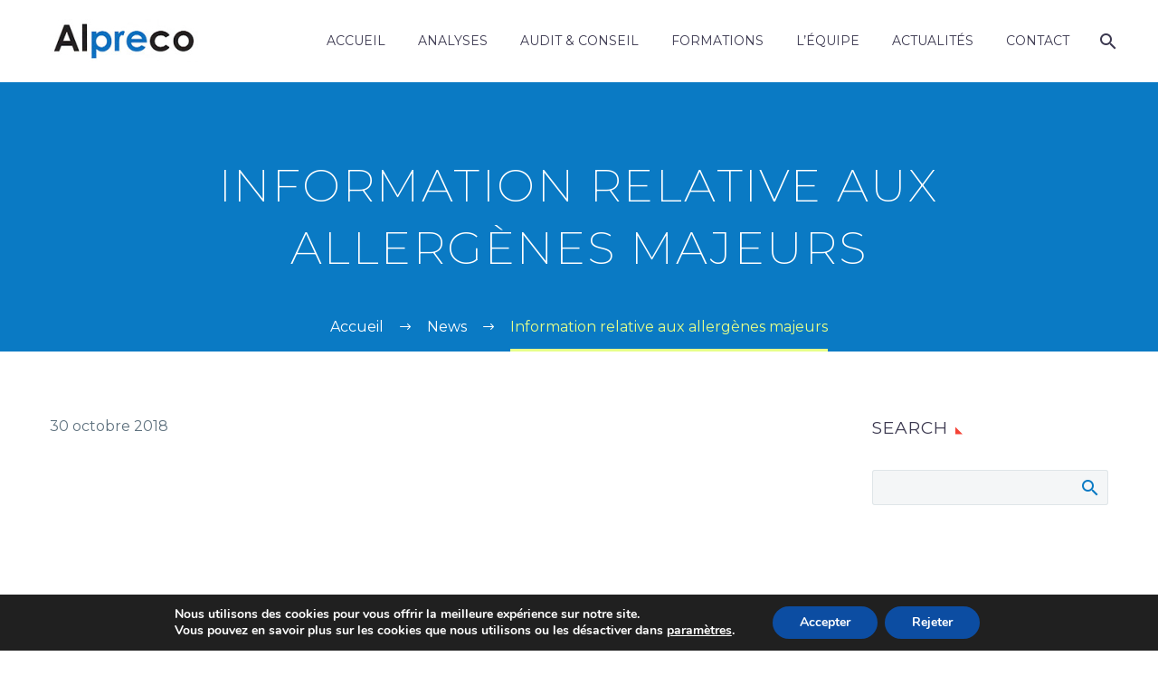

--- FILE ---
content_type: text/html; charset=utf-8
request_url: https://www.google.com/recaptcha/api2/anchor?ar=1&k=6LekOYQUAAAAAAoQU7-Py_oqfC6eq2-P8n9y53LK&co=aHR0cHM6Ly93d3cuYWxwcmVjby5mcjo0NDM.&hl=en&v=naPR4A6FAh-yZLuCX253WaZq&size=invisible&anchor-ms=20000&execute-ms=15000&cb=r93fnga1l6vm
body_size: 45029
content:
<!DOCTYPE HTML><html dir="ltr" lang="en"><head><meta http-equiv="Content-Type" content="text/html; charset=UTF-8">
<meta http-equiv="X-UA-Compatible" content="IE=edge">
<title>reCAPTCHA</title>
<style type="text/css">
/* cyrillic-ext */
@font-face {
  font-family: 'Roboto';
  font-style: normal;
  font-weight: 400;
  src: url(//fonts.gstatic.com/s/roboto/v18/KFOmCnqEu92Fr1Mu72xKKTU1Kvnz.woff2) format('woff2');
  unicode-range: U+0460-052F, U+1C80-1C8A, U+20B4, U+2DE0-2DFF, U+A640-A69F, U+FE2E-FE2F;
}
/* cyrillic */
@font-face {
  font-family: 'Roboto';
  font-style: normal;
  font-weight: 400;
  src: url(//fonts.gstatic.com/s/roboto/v18/KFOmCnqEu92Fr1Mu5mxKKTU1Kvnz.woff2) format('woff2');
  unicode-range: U+0301, U+0400-045F, U+0490-0491, U+04B0-04B1, U+2116;
}
/* greek-ext */
@font-face {
  font-family: 'Roboto';
  font-style: normal;
  font-weight: 400;
  src: url(//fonts.gstatic.com/s/roboto/v18/KFOmCnqEu92Fr1Mu7mxKKTU1Kvnz.woff2) format('woff2');
  unicode-range: U+1F00-1FFF;
}
/* greek */
@font-face {
  font-family: 'Roboto';
  font-style: normal;
  font-weight: 400;
  src: url(//fonts.gstatic.com/s/roboto/v18/KFOmCnqEu92Fr1Mu4WxKKTU1Kvnz.woff2) format('woff2');
  unicode-range: U+0370-0377, U+037A-037F, U+0384-038A, U+038C, U+038E-03A1, U+03A3-03FF;
}
/* vietnamese */
@font-face {
  font-family: 'Roboto';
  font-style: normal;
  font-weight: 400;
  src: url(//fonts.gstatic.com/s/roboto/v18/KFOmCnqEu92Fr1Mu7WxKKTU1Kvnz.woff2) format('woff2');
  unicode-range: U+0102-0103, U+0110-0111, U+0128-0129, U+0168-0169, U+01A0-01A1, U+01AF-01B0, U+0300-0301, U+0303-0304, U+0308-0309, U+0323, U+0329, U+1EA0-1EF9, U+20AB;
}
/* latin-ext */
@font-face {
  font-family: 'Roboto';
  font-style: normal;
  font-weight: 400;
  src: url(//fonts.gstatic.com/s/roboto/v18/KFOmCnqEu92Fr1Mu7GxKKTU1Kvnz.woff2) format('woff2');
  unicode-range: U+0100-02BA, U+02BD-02C5, U+02C7-02CC, U+02CE-02D7, U+02DD-02FF, U+0304, U+0308, U+0329, U+1D00-1DBF, U+1E00-1E9F, U+1EF2-1EFF, U+2020, U+20A0-20AB, U+20AD-20C0, U+2113, U+2C60-2C7F, U+A720-A7FF;
}
/* latin */
@font-face {
  font-family: 'Roboto';
  font-style: normal;
  font-weight: 400;
  src: url(//fonts.gstatic.com/s/roboto/v18/KFOmCnqEu92Fr1Mu4mxKKTU1Kg.woff2) format('woff2');
  unicode-range: U+0000-00FF, U+0131, U+0152-0153, U+02BB-02BC, U+02C6, U+02DA, U+02DC, U+0304, U+0308, U+0329, U+2000-206F, U+20AC, U+2122, U+2191, U+2193, U+2212, U+2215, U+FEFF, U+FFFD;
}
/* cyrillic-ext */
@font-face {
  font-family: 'Roboto';
  font-style: normal;
  font-weight: 500;
  src: url(//fonts.gstatic.com/s/roboto/v18/KFOlCnqEu92Fr1MmEU9fCRc4AMP6lbBP.woff2) format('woff2');
  unicode-range: U+0460-052F, U+1C80-1C8A, U+20B4, U+2DE0-2DFF, U+A640-A69F, U+FE2E-FE2F;
}
/* cyrillic */
@font-face {
  font-family: 'Roboto';
  font-style: normal;
  font-weight: 500;
  src: url(//fonts.gstatic.com/s/roboto/v18/KFOlCnqEu92Fr1MmEU9fABc4AMP6lbBP.woff2) format('woff2');
  unicode-range: U+0301, U+0400-045F, U+0490-0491, U+04B0-04B1, U+2116;
}
/* greek-ext */
@font-face {
  font-family: 'Roboto';
  font-style: normal;
  font-weight: 500;
  src: url(//fonts.gstatic.com/s/roboto/v18/KFOlCnqEu92Fr1MmEU9fCBc4AMP6lbBP.woff2) format('woff2');
  unicode-range: U+1F00-1FFF;
}
/* greek */
@font-face {
  font-family: 'Roboto';
  font-style: normal;
  font-weight: 500;
  src: url(//fonts.gstatic.com/s/roboto/v18/KFOlCnqEu92Fr1MmEU9fBxc4AMP6lbBP.woff2) format('woff2');
  unicode-range: U+0370-0377, U+037A-037F, U+0384-038A, U+038C, U+038E-03A1, U+03A3-03FF;
}
/* vietnamese */
@font-face {
  font-family: 'Roboto';
  font-style: normal;
  font-weight: 500;
  src: url(//fonts.gstatic.com/s/roboto/v18/KFOlCnqEu92Fr1MmEU9fCxc4AMP6lbBP.woff2) format('woff2');
  unicode-range: U+0102-0103, U+0110-0111, U+0128-0129, U+0168-0169, U+01A0-01A1, U+01AF-01B0, U+0300-0301, U+0303-0304, U+0308-0309, U+0323, U+0329, U+1EA0-1EF9, U+20AB;
}
/* latin-ext */
@font-face {
  font-family: 'Roboto';
  font-style: normal;
  font-weight: 500;
  src: url(//fonts.gstatic.com/s/roboto/v18/KFOlCnqEu92Fr1MmEU9fChc4AMP6lbBP.woff2) format('woff2');
  unicode-range: U+0100-02BA, U+02BD-02C5, U+02C7-02CC, U+02CE-02D7, U+02DD-02FF, U+0304, U+0308, U+0329, U+1D00-1DBF, U+1E00-1E9F, U+1EF2-1EFF, U+2020, U+20A0-20AB, U+20AD-20C0, U+2113, U+2C60-2C7F, U+A720-A7FF;
}
/* latin */
@font-face {
  font-family: 'Roboto';
  font-style: normal;
  font-weight: 500;
  src: url(//fonts.gstatic.com/s/roboto/v18/KFOlCnqEu92Fr1MmEU9fBBc4AMP6lQ.woff2) format('woff2');
  unicode-range: U+0000-00FF, U+0131, U+0152-0153, U+02BB-02BC, U+02C6, U+02DA, U+02DC, U+0304, U+0308, U+0329, U+2000-206F, U+20AC, U+2122, U+2191, U+2193, U+2212, U+2215, U+FEFF, U+FFFD;
}
/* cyrillic-ext */
@font-face {
  font-family: 'Roboto';
  font-style: normal;
  font-weight: 900;
  src: url(//fonts.gstatic.com/s/roboto/v18/KFOlCnqEu92Fr1MmYUtfCRc4AMP6lbBP.woff2) format('woff2');
  unicode-range: U+0460-052F, U+1C80-1C8A, U+20B4, U+2DE0-2DFF, U+A640-A69F, U+FE2E-FE2F;
}
/* cyrillic */
@font-face {
  font-family: 'Roboto';
  font-style: normal;
  font-weight: 900;
  src: url(//fonts.gstatic.com/s/roboto/v18/KFOlCnqEu92Fr1MmYUtfABc4AMP6lbBP.woff2) format('woff2');
  unicode-range: U+0301, U+0400-045F, U+0490-0491, U+04B0-04B1, U+2116;
}
/* greek-ext */
@font-face {
  font-family: 'Roboto';
  font-style: normal;
  font-weight: 900;
  src: url(//fonts.gstatic.com/s/roboto/v18/KFOlCnqEu92Fr1MmYUtfCBc4AMP6lbBP.woff2) format('woff2');
  unicode-range: U+1F00-1FFF;
}
/* greek */
@font-face {
  font-family: 'Roboto';
  font-style: normal;
  font-weight: 900;
  src: url(//fonts.gstatic.com/s/roboto/v18/KFOlCnqEu92Fr1MmYUtfBxc4AMP6lbBP.woff2) format('woff2');
  unicode-range: U+0370-0377, U+037A-037F, U+0384-038A, U+038C, U+038E-03A1, U+03A3-03FF;
}
/* vietnamese */
@font-face {
  font-family: 'Roboto';
  font-style: normal;
  font-weight: 900;
  src: url(//fonts.gstatic.com/s/roboto/v18/KFOlCnqEu92Fr1MmYUtfCxc4AMP6lbBP.woff2) format('woff2');
  unicode-range: U+0102-0103, U+0110-0111, U+0128-0129, U+0168-0169, U+01A0-01A1, U+01AF-01B0, U+0300-0301, U+0303-0304, U+0308-0309, U+0323, U+0329, U+1EA0-1EF9, U+20AB;
}
/* latin-ext */
@font-face {
  font-family: 'Roboto';
  font-style: normal;
  font-weight: 900;
  src: url(//fonts.gstatic.com/s/roboto/v18/KFOlCnqEu92Fr1MmYUtfChc4AMP6lbBP.woff2) format('woff2');
  unicode-range: U+0100-02BA, U+02BD-02C5, U+02C7-02CC, U+02CE-02D7, U+02DD-02FF, U+0304, U+0308, U+0329, U+1D00-1DBF, U+1E00-1E9F, U+1EF2-1EFF, U+2020, U+20A0-20AB, U+20AD-20C0, U+2113, U+2C60-2C7F, U+A720-A7FF;
}
/* latin */
@font-face {
  font-family: 'Roboto';
  font-style: normal;
  font-weight: 900;
  src: url(//fonts.gstatic.com/s/roboto/v18/KFOlCnqEu92Fr1MmYUtfBBc4AMP6lQ.woff2) format('woff2');
  unicode-range: U+0000-00FF, U+0131, U+0152-0153, U+02BB-02BC, U+02C6, U+02DA, U+02DC, U+0304, U+0308, U+0329, U+2000-206F, U+20AC, U+2122, U+2191, U+2193, U+2212, U+2215, U+FEFF, U+FFFD;
}

</style>
<link rel="stylesheet" type="text/css" href="https://www.gstatic.com/recaptcha/releases/naPR4A6FAh-yZLuCX253WaZq/styles__ltr.css">
<script nonce="CXgg0lIpeM2SNQ3QvaNeuw" type="text/javascript">window['__recaptcha_api'] = 'https://www.google.com/recaptcha/api2/';</script>
<script type="text/javascript" src="https://www.gstatic.com/recaptcha/releases/naPR4A6FAh-yZLuCX253WaZq/recaptcha__en.js" nonce="CXgg0lIpeM2SNQ3QvaNeuw">
      
    </script></head>
<body><div id="rc-anchor-alert" class="rc-anchor-alert"></div>
<input type="hidden" id="recaptcha-token" value="[base64]">
<script type="text/javascript" nonce="CXgg0lIpeM2SNQ3QvaNeuw">
      recaptcha.anchor.Main.init("[\x22ainput\x22,[\x22bgdata\x22,\x22\x22,\[base64]/TChnLEkpOnEoZyxbZCwyMSxSXSwwKSxJKSxmYWxzZSl9Y2F0Y2goaCl7dSgzNzAsZyk/[base64]/[base64]/[base64]/[base64]/[base64]/[base64]/[base64]/[base64]/[base64]/[base64]/[base64]/[base64]/[base64]\x22,\[base64]\\u003d\\u003d\x22,\x22MTbDv3Ehwq06w5bCqQtQX8KHUwx0wo16LcO7w6s8w5PCgHkPwrTDjcOjFgDDvzbDrHxiwoYXEMKKw7oZwr3CscO+w47CuDRiW8KAXcONNTXCkgHDrMKVwqxdQ8Ojw6cVW8OAw5d1wrZHLcKwPXvDn2/CsMK8MAsHw4g+PATChQ1lwoLCjcOCScKqXMO8A8K+w5LCmcO+wp9Fw5VKQRzDkHV4Umtyw4d+W8KdwpUWwqPDtCUHKcOwFTtPZcOPwpLDpgdKwo1FHEfDsSTClQzCsGbDn8KraMK1wpA3DTBMw55kw7hewop7RmnCmMOBTgDDqyBILsKBw7nCtTNxVX/[base64]/Di0kaw4pLAzIrUAdCwrFhw7fClQLDsxfCp0t3w7EMwpA3w5dvX8KoD0fDlkjDn8Kiwo5HLmNowq/CnQw1VcOjYMK6KMOVLl4iJsKIOT9Ywqw3wqN+b8KGwrfCrMKMWcOxw5/[base64]/Ch8Kbw7HDhDvDoMO9w4vDgMKMdMKRw7fDkyopOsOAw4ZjFmk1wprDixjDkzcJOWrClBnCglhAPsOjHQEywrUvw6tdwr/CuwfDmi7Cr8OcaEl0d8O/YjvDsH0CJk0+wqfDqMOyJxpOScKpesKuw4Izw6PDhMOGw7R0LjUZHVRvG8O0UcKtVcOJBwHDn3rDmGzCv39AGD0SwrFgFF/[base64]/[base64]/w5rDllJxekzCrcORFzpDwrLDpcKawoIVe8ObBGttMcKeKMOAwozCpsKKLcKZwqrDuMK0QcKgBcONTTxiw4I6SwYze8OQLwd5WwPCtsKpwqIqSWZeJ8KAw63CrQdYJDVZBMKbw5zCj8O0wrTDscKwJMOXw6PDo8KxdVbCiMOFw5TDhcKzwp1BesO/wpnCtlnDlwvCrMOyw4PDs17DhVA0LGgaw58qN8OKNMOZwodrw4oewp/Dr8O3w5EHw4TDlGcrw5cKEsO+PAPCnRJsw5BqwpxrZTLDjjEVwrA6b8OWw5ovLsO9w70nw7N7XMKAeVIUI8KDNMK+e1oEw7F+a13Dv8OJT8KTw63CtkbDmlvCjcOiw7bCmVpISsO9w5fCjMOjasOQwqBbw5/Cq8OyXMKOG8OKw5bCjsKuZW5Bw7s/C8K+RsOSwrPDkcOgMSRvF8KBMMOiwr8DwrvDo8OhPMK9dcKYH0bDnsKswqsObcKGOylgEMOOw7xVwqURbMOjJsKJwrBewqABw4HDksO+eCfDjMOywq8SKCHCg8ORM8Ond3/CsUjCsMOfTGsbLMKfKsK6IG8rWsO7IcOQScKcd8OZLFNGW1x0fcKKCiQSOSHDh3V4w55BVhodHcOeR2/Cn2xfw7JXw6laUFY3w4DCuMKMWXRsw4hvwoh3wpfDu2TDk3PDiMOffkDCiTjCqMKncMO/w5c2XcO2MELDhsODw6/DvnTCqSbDtWpNwqzCt1/[base64]/CrgbDgsKKw4EJwrTDnsKow4h1S2DDrMKyQMKgPsKtUcKzM8KeVcKPYg1MWwDCgmHCvsOhCE7Cp8Kmw6rCvMOGw6HCpT/CiTtew43DhEIlcD/Do3Y+w5PDumrDlRpZZzLDgC9DJ8KCw6ARKFzCj8OEDMOFw4HCh8KiwpfDrcOdwrw3w5p5wp/Cl3gjXRhzJMK7wplmw61twpEowobCr8OQPcKUBcKWQAFJUWkFw6hVMMKLJsOWUMO/w7Utw4Qzw4nCvE9NWMO0wqfDtsO7wq5YwoXCmm/[base64]/wpfCvXFbAHUvwr3CqhDDjcKjw43CuzXCvcOeLHHDhHk0w6l0wrbClULDgsOawpvCoMK8NUQrI8OJVGk0w7HCqMOTYRV0w7pIwp3CssKKflk1J8OpwrsYIsKsPiNzw7/DhcOcwpZmT8O8RsKYwqIyw6gmYcO/wplrw4bCgsOZBUTCtMOnw6pawpJHw6fDuMKiAn1uMcOwUsKFPXbCuAfDrsKcwoBAwpdpwrbDmEgPfXTCqcO3wr/[base64]/HcKEw4XCgcKvakfCosO7w6oiw7ELwqZWBBTDr8OTw74dwp/DiwHCuBvCmcOUIsOibQJsGxxdw6vDoTw5w4PDuMOVwq/CtCNhGhTCmMOHNsOVw6V6e0w/[base64]/CsXTDo8OzBznDvcKfQlDDtMOZD8KDUMOGK8O5wp3DojbDpsO1wpAHMsKuaMOxAUUQXsOOw5zCu8K2w41EwqbDjRnDhcOcHDLCgsKiU10/w5XDh8Oaw7lGwrDDmG3Cp8Oqw4EbwoLCmcKRbMOFw78kJXAlJS7DsMK3NcORwqvCrkrCnsKBw77Cs8Kqw6vDpis+Ax/CkwrDo2gGAhEQwocFbcK3Cnx/w5vCgDfDpEbChcKgW8KGwrInA8Ouwo7CvX7DgCsEw7DCucKUUEghwoPCgW5qX8KKBmXDgcOjO8OVwoUEwoE7wocYw4jDqz3CgsKgw4oNw7jCtMKaw5p6exPCmAbCr8Opw7VLw7rDvkrCiMKEwoHCgzhXfcKjwo11w5w7w7IuTVnDvGlfbSfCqMO/[base64]/[base64]/CowLCpcKZIsOWwpoKwqbDrz5hED0pw4dmwpEAacO3W2vDtEd5Y1HCr8K/woR4A8K5SsKEw4MHRsKnwq5bP1hAwpTDl8KSZ1vCg8O+w5/Di8K9XzRmw5VhD0JDDRrDt3ZGcGZxwo7Dr0kFdkxOY8KFwqbCtcKpwq7DvGZTUiLCgsK8AcKaB8Olw4TCoSU0w6sdenHDqHIaw5TCog4Ww7rDkwrCv8ONVcKFw5Q1w6dfwr86wqF+wpNrw5fCnhxCBMOhXsOOIFHCqGvCs2QBCwBPwoM/w6pPw6xbw6Jsw5HClcK0ecKCwo3ClTl5w703wr3CpAYkwr1Iw5jCoMOqOzTCpwNTE8KBwot9w48hw4PCiHfDrMKowr8RJE49wrorw4B0wqAoCFwewqPDtMKNM8Oww6PCqV9JwrsdcCVvw4TCtMKkw6tQw5LDuBgVw6/[base64]/AEM4wpBZUh7CocOAVHnCpMOMHcKuLlfCk8KrcAAAJ8Klc2bCvMORZ8KRwr7CpS1RwonCiGkoPsO7EsO/QX8DwrrDkRZ/wrMFGwpjbV0AHsOVZ186w7FPw7DCpBdsSzXCryDCosKNZHwmw4tzwqZSLcOtCWw4w5/[base64]/[base64]/wqlHw5bDuSfCuCtIw4kMwoXDqcOowppTY37DicOZfjdBEHcSwo4zD23Dv8K/Q8OEWzxGwpRPw6JqEcKUFsOdw7PDjMOfw7rDvCh/eMKqByXCqWB4TCk5wr5JTUwYS8K0EUdBU3Z/ZX92ZQItOcOoA1t9wqjCvWTDusKSwqxTw7jDv0DDoHQsJcKgw4/Csh85NcK8bUvCscKzw5xQw6zCjygBwpnCu8KjwrHDpcKPZMKpwoHDh1dmMMOCwptIwqMLwr48EEg/G08iMcK4wrXCtsK8DMOAw7bCoXF/w4/[base64]/CicKswo3CgcKNwqIkwrQoaMKxf8OqAiYFwpdWwoNvNg3DncOiIkFOw4zDr3rCigTCpG/[base64]/DghDCo8KqE8OOwokpVMODa8OYAMOWGsOYQ1jCng1RTcKDOMKnVFM7wq/[base64]/DuMOCw746PsOMHkLDuXJ4wpsOeMOUMyNDOsKEw7dWfG3DulvDlUPDtATCrUIdwrMWw6LCnRvDkQRWwqlIw5nDrzbDpcOSfGTCqQzCvcOYwqTDvsK+DUvDrcKiwqcNwoPDq8KBw7XDmzsOEQgZw4lmw78vKy/[base64]/Z8O5w5/[base64]/FMOZw5DCpMOCw6TDoMOOHMOUDSDDg8KUFcOZH37DmsKKw5okwozCh8OfwrXDmTbCi2HCj8OPRiDDkkPDiFViw5HCvcOvw5I9wrDClsKtFMK/wrzCtcKBwrFpUcKmw43DnAPDqUXDvz7Dgx7DsMO3aMKVw57DscOGwqLDncOUw6LDqm3CgsOVIsOOUgPCkMOqNMKzw4kCX1pUCsO4VsKkaxc+UkLDjsK+wqDCocOowqkdw4AeGAzDlj3DvkvDusO/wqjDv1Exw5NiUH8Xw5XDqRfDnhF9I1jDsBxKw7vDjxjCpMK0w6jCsRDCuMK8wrp/[base64]/DpMKIwpXCnmfCjjlrAnAOwqfDl1zCg0tDUsO1wqUqHXrDmzIScMK5w6zDvmhlwqrCncOVaTnCvCjDh8KZVsOsQ2jDmcOLN2sfWkE5dmJ1w5HCr1zCkhQAw5bCoC7DnF1GH8K0wp7Dtn/Dm0Ihw73DqcO0HCHDpMOzccOEfgw+dx3DmCJ+wro6w6HDkyzDiwgUw6LCr8KKTcOdOMKHw7bCncKlw696XsKRAcKYOX7CgyfDnF8WCSfCsMOJwqgKU3hbw4nDt0EcXTvCvn9CPMOuVgppwpnCqnLColM3wr8rwq9pQBHDnsK9W1wpL2Z5w6DDv0BowoHDkMOlei/CucORw7fDqWXCkULCgsKKwqbCkMKbw4QVdcOewpTCjEzCplfCsXTCqCNhwo5Gw4DDlRrDhxZlGsOEfcOvwoRMw6IwM1nChUt4woF/XMK9Oh0bw6ENwpoIwr95w6zCn8Kow6vDgcOXwoEDw51sw4LDlsKoXA/[base64]/CpsKKC8KhIcOtF0bDpxTCuA/DqcOqw4vCqsK7w5AAS8Knw5J4MA3DhEnChHnCrmrDsQcae0bDgsOEw4PCvsKYwrHDhjtRbXPCln8nX8Knw4jCisKuwoDDvCbDkQ0Ye0QVMWhkXk/DoU/Ck8OZwoPCicK8LcOLwrbDoMO5YGDDkjDDsHPDncKLCcOmwovDqMKaw5/DpsKjIRhUw6B0wr3DnktTwqrCpMOZw6dgw6VGwrPDtcKEXwHDlFLDs8O3wpg0wqswRMKDworDlXPCrsOSwrrDssKnYwLCr8KJwqLDhHnCu8KBaWrCjS43w43CvcOUwog4HMKkw4PComJJw5Nrw7zCg8O/NMKZFgrCvsKNcFTCriQ3wo7Du0cOwqBLwpgaEnbCmU1zw7UPw7Qpwqggwrtawrs5FnPCpxHDh8Ktw4rDtsKYw6AewpkSwqp/w4XCmcO5Gxorw4cEwpkbwpTChDvDnMOLecOYNhjCuS9fS8OyBUlwecOwwrTDtjzCnzo9w6RowonCk8KJwpIkasKIw6xSw59zNV4sw7dzZl4/w63DtCHDkMOcLMO1NsOTJEEYcQ9bwo/[base64]/Cq1zCscKFwpbDm8ORD8K7wpjDh8O/KVUnb1UzXMKTZsOsw7zDq0HCpB4PwpPCpMOdw7TCniTCv33DsR/CsT7CgjsDwqE4w7gWw74Xw4HDgC0wwpVbw5HCjMKSNMOJw4wlSMKDw5bDh3nCqWhzSXJrdMOOaWjDnsKFw4ArTinCqMKdLcOpBxNrwo1kTXZ8FzUZwo55YkowwoIuw7ceYMKcw5V1WcOuwqjCmHF2TsKawrLCjsO3d8OFW8OpeHzDscKNwqoMw7gEwodBQcK3w7M/[base64]/DqsO/w7ICw6Fdw7p8wpHCl8OKfsK/[base64]/woAlw6PCscOKEDjCo8OkwpEpHRhaw4kYRQsKw6FnbcKdwr3DtMO2eWQ0DQzDqsKYw4DCjkzCvsOCWMKBK33DrsKKDVLDsip9PjdMTcKQwq3Du8Oywq/DmhMXLMOtB1XCi0kgwpJtwp3CuMOIEy1YPsKIMcO4SUrDvGjDnsOXA1puZFMbwpvDiEzDolPCgC/[base64]/w5bDp3TCosKww4JbwrrDhcO2wofCnA0wDsK4wqrCjsKnO8K8ax/CtBXDqTDDh8O+cMKmw4czwrHDsDEvwq5nworCjXs9w77CtkXDlsOww7fDqcK9DMKBWiRSw77DoTYNLcKKwosowohaw453DxV/XcKFwqVyLB4/w6dQw6rCnlMecsOwJk0LJS3Cs2PDpDF7wpJ+wpjDvsKzCcK+dk9fXMOgNMOPwrgjwpc8B0LDuXp3EcKmEzzCrXTCusOZwpQ2ZMKLY8O/woRGwqJkw4fDshdmwosvwo0pEMOUC1hyw4TCicODcSbDi8Kiwol9wrJzw586dQTCii7DgU/DoT0MFQR1SMK1C8Kow4oHcADDksOowrPCnsKKNmrCnzvDl8KzGcO7F1PDm8Kqw4RVw4UEwpDCh3Mnw6/[base64]/wozCtUU+OMKBwrYiQcKAw70RW31TIcOWdcKUc3bDpiNKwoUVw6PDpMKOw70/FMKnw5zCjcOtwpTDoVzDh1hywrXCnMK1wp3DpsOkWcKZwpglBWwVcsOGwr/CtyMYIjvCp8O/[base64]/ZMKzw4lzw7/Dq8O0w65Jw7/DuHnCgMKtwoTDiRrDmSs+wqscLHnDjFFMw7HCtk7CghLClsOkwr7Ck8K0IMKbwqYPwroZdGdfXnFYw6FDw7nDiHfDlMOiwoTCkMKxwozDsMK5eFR6OwwHDWwnB0XDtMKHwoQpw61OMMKlQ8O1w4TCl8OcScOiwpfCoU0WPcOoN3XCk3R/w7nDqSTCimQ/ZsKmw4YGw7nCoxZAAyPDjsKOw6c/[base64]/ZcODwrgzUsOJdklKbW7CmMKQEcKVw6TClsOMTizCly/CiirCmiBrHMOsVsO7wq/ChcObwpJdwq54ODtQEMKaw45DOcOgCAvCu8KKLUfCiSdEQkhAdmHDusO8w5cREy7DisK/OUrCjQfDmsK4woBjd8OWw63ClcKdMcKORnnCjcOPw4Eowr/DisKKwovDgQHDgUh2wpoTw5smwpbCg8K5wpHCosOBZsKOGMOKw5l2wr7DiMKYwo1/w4jCgh8dJMKjOsKZWEvCusOlTHDCjsK3w7kEw7wkw5ZtKsKVcsKRw7M8w63Co0nDk8KBwpPCgMOGLxY/wpEVA8KyZMKzVcKHa8OBcifCtT8FwpjDusO8wpjCrmBnT8KIc0cEWMOMwr0nwp96PR7Dlghbw7d0w4PDiMKpw7QIBcO/wqLCh8O3KW/[base64]/CtcKvHcOsdcO6EcOLTsOPNMKyb8O2Bgd+d8OmDgVGCHMpwq55C8OBworCscOiw4DDg2/CgQvCrcOPR8KnS01GwrEiGxJ8LMKIw50vQMO5w5/Ck8K/bGd7BsK1wrPDpBF3w4HCsS/CgQAcw7Z3Ni0cw4PDlVNQXFPCuTI8w6nClnfClkUuwq9YEMKPw7rCoT3DlcKSw5QkwpnChm1xwqxnWsO7fsKuAsKvXXHDgCtDBxQaRMOYJAYtw7vCkm/[base64]/[base64]/Ah/CsgPCgcKGwq4xw4dUw6fCs0U6w4jChy/Dp8Ktw57ConrDrxXDuMOpMGJPC8OLwokkw7LCgcKjwqEvwpZQw7MDfsOxwrvDlcKGPUDCrsOIwqMQw4PDqTdCw5LDsMKjGnYWczfClhNjYcOFVUzDoMKswp/ChmvCp8KIw4nCm8KQwqUQc8KGMcOFGsOhwp/Cp1pkwrkFwrzCk0ZgTsKMOcOUTHLCm3MhFMKjwrXDvsKoGAEWA3jDt07CoFbDmmw2CMKhY8KgaTLCjSDDqTrDqE7DlsOzKMOewofClcOGwoZYEz3Dl8OdLsO0wrnCvsK0M8K+SzdneU/[base64]/Cg1LCjcO5wpnCom8TXTA5w6zDtibCgB5Dawoiw5nDtRE4fBZeO8KnRMOMHQTDuMK+Y8Opw4crREdhwpLCi8O/PcOrLmBUEsOxw6bDjiXCpX5mwp3Dn8KMw5rCp8Opw57Dr8KswqcQwoLCt8KLDMO/w5XCnzkjwoolXmfDv8OOw7PDlMKfDcOAZlvCocO7VQLCpkrDvsKuw501EMODw6DDnVHCvMKeawV9H8KXbsOXwpTDtMKiwogvwrTDvU0Jw4LDr8KXwqx8FMOuccK/[base64]/[base64]/CqUMGwp4MwqnDiQ5PwrPCosOZwqUYTyTDlSNSw7LCoBrDiiHCucKMO8KhcsO6worCr8Knw5TCtsKcGcOOwpHDpMKxw7Zaw6FZawQvT2s/YcOLRizDu8KKVMKdw6RLJAxwwodwC8OgGMKZOMOcw5UtwowvGMO1wpFiAsKHwpkOwol0S8KLVcOgRsOILn02wpvCrmbDgMK2wrfDmMKqecKAYE8QKH02dFpzwqE9Mn/Dk8OUwqkMZTUgw7QKAmnCr8Kow6DDq2vCmsK/cMKrJMOfwplBUMKRbHoJZE16TiHDvlfDi8O1WMO6w7PCscO9DAfCpMKYHALDjsKDAxkMOsOtbsOfwqvDkTzDoMKTwrrDocOwwrDCsFxjO0oFwqVkUgrDv8KkwpIdw48sw78awpXDicO4IgN9wr1rw5DCqzvDocOBAMK0BMOQwq/DrcK8QWZhwoMxTF8zIsK2wobCoVfDpsOJwrUgVcO2EFklwovDo0LDqWzDtELCnMKiwrpjScK5wqDCuMKDZcK0wot/wrLCrF7DsMOIT8KWwqRxw4RbckJUwrrCs8OAVBVRw6VVw7HCnidfw7R/Sxpvw6kxw77DkMOdImIDbibDjMOqwrJHXcKqwo/DncO0I8K8ecO/AcK2OWnChMK0wovDksOmKho6alHCiW1XwozCowrCksO5NsOsO8OQTUt2C8KjwqPDpMOyw64QDMKHYcOdWcOoLMKdwp5rwo4twqLCrmIFw5vDjlQ3wp3CuS13w4fDj3dbK1AvYsKcw5s7JMKmH8K1QMO4C8ORcE8Uw5dUMAvCnsO/[base64]/DjTPDrg9bRk7Dt3cqwpnCugZBIMOzDMKYSSXDiRrCtzgnUsOaQ8OAw4jCsjsew57CtsOnw5d9HV7Dol4+QBnDnh9nwpfDlGXDnWLDthgJwqQiw6rDo0MUBxRXf8KcYV4PX8KrwpUdwqZiw4IFwq1YaFDDs0BFOcObWsK3w4/[base64]/[base64]/[base64]/Dm8OIcm/Cq8OmdDPDocONwrzChE3DgMOLPHPCs8KZT8KLwozCgiHClQRVw5sLI3zCvsOgCcOkV8OiUcOjdsKFwp0ie1LCshjDrcKWAMKIw5TDhgLCnEcLw43CqsOcwrrCh8KhACrCpcKyw7wSBwPCssKxOw9bZW3DhMK3ZBYcTsKyOcK7V8K6wr/[base64]/Ds8OpAMK9YMK4wpjCu8OBwo/DqMK8DcOVwoAew59pZsOkw5XCrcOvw6XCr8K+w4PCmyVGwr7Cl1VoJinCki/Cjh8hw77CjMO7Y8OTwrvDhMK/[base64]/wrcHwoHDvsOmw7wmQWcpRsKWbyvCjMK+SWjDp8OjaMKPU1/DsRonYsOEw5nCtC7CrMOubGsywqQOwpQWwrosM3FMw7Avw4fDoG8cKMOvZcKZwqd2bFsbX1XCpjM8wp3Dnk3DhsKVdWXDo8ONC8OMw4LDisOtIcOzFcOBOyLClMOhGHJAw7IBAsKRBMOdwq/DtBgtDHzDiC0lw6s2wrEqZ08XHMKCX8Kiwqkdw74Ew5VUV8KNwpo+w4ZObsOIVsK/wrR0w4vCssO+ZDpUEWzChMKKwrjDm8K0w4/DmMKGwpp6JW3DrMOjf8OOw7bCiS5RTMKow4NMBUvCssO5wp/DoAnDvsKgHwDDvy/CkUtHU8OQBijDvsO0w4ASwrjDrBI9AUgDB8OvwrE7e8KPw78zeFzCsMKtUUTDpcOaw4lxw7vDgsKrw7hwWDEOw4vCsDJTw6lsQjsXwp3DocKBw6/[base64]/Dpwp2a8Ose08eW8O1J2jDgkDCqkRmw6pHw63CncK/w6hEwrHDjzIVL0B0wpHCpMOVwrbCp0XDq3/Dk8Ozwpp8w6XCngpqwqbCuxjDhcKnw57DoHQCwpR3w5x6w6fDvEDDunPDoUTDhsKIDwXDlsO8wpvDl350wopxF8O0wppJG8ORf8Obw63Dg8KwCR/CtcKHwoBzwqpDw4nCjCxnbnjDssKBw77CmBY3eMOAwozCn8K5OzHCusOLw7NMXsOcw7kWOMKVw50yNMKZUxvCpcKMesKacHjDmTh9woMdHn/CscKHw5bDhsOpwpXDrsK1OkIqwqDDisK3wpNoe3nDmMOIRUzDnMOTbk7DncKBw78Ff8KHQcObwog9ZS/DjMKvw4PCpCnCscK+w5bCoFbDmsK4woRrfWN1RnI5wrrDqcOPWzXDnCUNU8OTwq9lw6cww7pfBjXCqMOZG0bDrMKzNMOhw47DjC1uw4/Ck3h5wpJxworDjyXDq8OgwqlULsKmwoHDvcOXw7/[base64]/DsKwd8KCw4BrwppIw5Mzw7AFwqw/[base64]/Dt8KvacOKAjUjDGZEXsKHwptJwq1xwosawofDkCU4OQFfR8KEXMKgSFPDn8O9YjhpwqrDpcODwqvCkE3Dt2nCmMOJwrDCv8K9w6MQwpbDtcOqw5nDrRxwOcONw7XDncKtwoEhPcOawoDDhsO0wpV+BsOBRQrCkX0EwrnCkcO7Km/DtQN7wr93PjQfKmrCocKHHg8xw6FQwrEedRZJbGU0w6bDnsOfwrdpwqZ6cU0GIsKpKiUvFsKTw43DksKhQsO8IsO/wpDCpcO2LsOjB8O9w5Q/[base64]/ViHDjhUNw4PDtx0kWTrCnzLDp8OCRcKTwqE5bAfDu8KyN2g8wrTCocO1w4PDoMK7fMKwwq56LQHCncOKaHEew4nCimbCpcK8w7XDv0DDjWjCu8KNZk1pa8KZw7UiNUvDrcO4wp0gAHXDqsKya8KFAz4uDMKfUyMfPsO9c8KaG0ESYcK2w4DDsMKDNsO/ZUorw6nDgjAHw7rDlBzDu8KmwoMuMXbDvcK2Z8K9GMOGSMKxBW5pw6gww4bCuTnCm8OaGHzDt8KdwpLDgsOtMsKeIWYGOMKgw6LDpgw1Yk4two3Cu8OsZMKODB9ZOMO0worDvsKlw5IGw7TDh8KVbQvDtEZeVz05dsOkw7Jww4bDjmfDsMKUJ8O9fcOnan1TwqN/[base64]/woNuNcOMwpkgwoXDqiFODsOuAcOuAcOwUQXDscKdakPCvcK6w53CjXTCvi5zc8K2w4nCnWY4Lxp1wq3DqMOhwropwpZBwqvChWdrw7DDjMOrw7UfGmvCl8K9I1JAPn/DpcKEw6oyw6NwMsKEU2DCmU0/EcKrw5fDuXJRZm4bw67ClzN4wqotwp7CrEXDm15GPsKBUHrCs8Krwqo6RSLDujLCtDFVw6HDvsKabsOSw495w6PCpMKzGHQdJMODw7PChMK4YcOMciLDvGMARcOcw6nCgTpLw5AtwqI5QWvDq8O6XB/DjHt9a8O5w54CdGjCpE/DisKbw7rDjzXCksKgw51EwozDigYrJFMRA3hFw7EYw7fCvTDClFnDt29Aw59FLygoEx3DvcOaGcOww4QuVFtxQTjCgMKTT106YhQRP8O1XsOWcDRyUx3Ci8ODeMKLCWs/ShtQeAwUwqDDlCtmAsKxwrPCiiLCgQ5cw54Hwq80OGIqw53Cr3DCu0HDmMKTw7NBw4EXe8KFw7grwqLCtMKINEzDgcO2QsK/P8Kgw6/[base64]/Dt8OwKcOqwrvDg8K2N09Bw4ohR8KFLj7CoGFdKw7ChcO6CBjDlMKGw7/DjgFmwpfCicO6wpU8w6DCi8ORw7nClsKNP8K1eGpFSsOqwr0nblrChcOOwqzCm1bDoMOuw67Cq8KkRUl0SzXCujbCtsK5BjvDojPClC3DiMO8wqlXwoJdw4/CqsKYwqDDmMKLLWrDmcKOw7NlXzIdwoh7Z8OrGsKbBMOcwoxQw6zDpMOAw75VRsKkwr7DlCwvwo/CkMOiccKcwpEYSMO4eMKUP8OUbsOsw4PDuEvDq8KiNMK7fBvCqzLDnlF2wp4nw5HCqWvCqXPCs8KxbsOVYS3DicOSC8KzXMO/[base64]/CvUXCmnjDkRvDkn3CqMOVRCpWw7DCrETChVcBSVDCmcO+OMK+wqnCnsKdY8Ocw7fDnsKswopvRBAhRnRvFiNtwoTDisO0wpnCqnM/VBMRwrPCvyEudcOZT2JEfcOlK30wUwjCocOZwq1LHXfDq07DsS3CvcO2dcO8w6IJUMKVw6zDnkPCtx3Ctw3DvMKXK2M7wrVfwqzCgQHDizENw7V1Cht+JsKyAMK3w6XDosOdIGvDiMOyIMO/wrgJFsKCw7oEwqTCjzNaH8O7VQ9cacOewqZNw6jCrSrCu0MrI1rDkMKmwp0cwprCvVvCk8O3wqlSw6UKKSzCtQFhwofCtcOaF8Kiw7kww7FvfcOfW0skw5bCuz7Dv8OXw6gAeGV2VWvCu1zCtAAdwpHDvATCrcOsZEbCocK2cmbDn8OELwd5w53DgMKIwrbDvcO/[base64]/CvMKuBMKJJlJywq5Hwo3CmA0xShMYKwhJwpjCp8KgI8ORworCtcKec1g/AGwaLGLCpijDisOALivCkcOmE8O3FsOMw68/[base64]/DpGxFJcOtwoHDksKqw4Fpw4DDmmpGGMOUWsKrwqxWw4LDo8O5wrjCm8KWwr7CrcKXQmbCkw5eQMKZS1xef8KMNcKwwqHDjMOmbQ3ChXvDnQLCuE1two5Fw78MPMOEwpjDrHsxNV9lw6M3MDxywoPChlpLw6Mpw4J/wpV0A8KeY3wqwqXDpkbCgsKIwoLCqMOZwq1AIDHCsxk/w6rCosO6wpEswoILwojDvHzDpkXCnsOJXMKhwqwxfxlsccOGZcKXMB1qfV1Td8OTJMOyUsOQw4B1Bhhpw5nCqMO/[base64]/[base64]/Csg/DsDgSwpfDuMOKaUtsR11uwqMnwrjDtwsQw4UFb8Oyw5Flw5dKw7fDqj9uw7o9wrXCn05jJMKPH8KBE3zDg0xJdMOSw6BcwpHCvDldwrBEwrwQcsK0w4xswqvDocKEwq8aWFXCnXnCkMO3dWTCscOhAH3CkcKDwpIvVEIFYCdhw7U2ZcKqEk0HFjA/AMOMb8Kfw60CKwnDp3YEw60swpUbw4vCrG/Du8OCZlkiKsOqCEd9Yk3Dmnc8LsK0w4F/[base64]/DgsKpw4TCkRBGwrDCqTw8KsKLCMKpXcKCw6FZwq5lw6lUTR3Cj8OLFlXCp8OxLxd+w6nDlRQufzPCrsO+w48vwo0RNCRsScOlwpbDi0HDr8KfNcK3WcOFIMOpYC3Cu8OIw4rCqiofw5XCvMKMwpbCv29twqjCrcO8wooKw6I9w6jDvnkGOWzCk8OXAsO+w6hAwo/DmFPDsVlaw5Bjw6DCgDrDkndWD8O5Pk3DtsKUHSXDuxsaD8KhwpDDk8KYdcKtHUE9wr1xecKZwp3CgsKqw5TDnsKcVSBgwpHCmiMoKMKQw4DChAwMFjPCmcKWwoAUw6/[base64]/[base64]/CicKQw4/[base64]/VhVnTsOLWcOqwonDvywxw4PDhR1mw4LDssKXwp5HwojCvXHCj3TCi8O0asORG8KMw7whw6IowrDCssKiOHx3RmDCkMKGw4IBwo7CrF5uw50/H8OFw6PDn8KmQ8KzwrDDgsO8w4Y8w4opMRUlw5I+ARbDlA/DhcKsS1XCsHPCsBtuGMKuwqjDrkNMwpTCgsKjfFlTwqTCs8OlfcOScArDkVrDiwkxwoNOJh3Cu8Ovw4YxRFPDpzLDp8OycWzCt8K5FDZVDMOxHk5/[base64]/[base64]/Cl1Ylw4bCmE1TCMOmw4V6wqDCiCDCg8KHA8KlwrrDjsOjAsKvwo9uDmHDscORDBBlDw58HUctOUbDk8KcB3kXw50Fwp0ROhVLwrfDvsKDY01tcMKvMUdlVQwMYcOMS8OMTMKuOsKkwrcrw5tOwrs/wo4Rw4sdQzw9AXlSwrQ6YxzDqsKzw5djw4HCh17DsgHCi8KS\x22],null,[\x22conf\x22,null,\x226LekOYQUAAAAAAoQU7-Py_oqfC6eq2-P8n9y53LK\x22,0,null,null,null,0,[16,21,125,63,73,95,87,41,43,42,83,102,105,109,121],[7241176,680],0,null,null,null,null,0,null,0,null,700,1,null,0,\[base64]/tzcYADoGZWF6dTZkEg4Iiv2INxgAOgVNZklJNBoZCAMSFR0U8JfjNw7/vqUGGcSdCRmc4owCGQ\\u003d\\u003d\x22,0,0,null,null,1,null,0,1],\x22https://www.alpreco.fr:443\x22,null,[3,1,1],null,null,null,1,3600,[\x22https://www.google.com/intl/en/policies/privacy/\x22,\x22https://www.google.com/intl/en/policies/terms/\x22],\x22wS0O32c9ILHTllQnuM6tR1UQLqd4fM/Dyyrgy0jJcEo\\u003d\x22,1,0,null,1,1762650233636,0,0,[211,68,32,121,234],null,[251,156],\x22RC-PHyHIzEOPHJWhQ\x22,null,null,null,null,null,\x220dAFcWeA40ywfVURjTD_ceuktY-3mcofGqX7ScYLn-bsP8MsLhJXXd3h9ICRj6ItkJBsuIXoZLzg_10vQE_ONq0mnG80mB1JSPwg\x22,1762733033753]");
    </script></body></html>

--- FILE ---
content_type: text/css
request_url: https://www.alpreco.fr/wp-content/themes/thegem-child-user-icons/style.css?ver=5.10.5.2
body_size: 1237
content:
/*
Theme Name: TheGem_child_user_icons
Description: Multi-Purpose Wordpress Theme
Author: Codex Themes.
Theme URI: http://codex-themes.com/thegem/
Author URI: http://codex-themes.com/thegem/
Template: thegem
Version: 1.0
Tags: one-column, two-columns, left-sidebar, right-sidebar, responsive-layout, custom-background, custom-colors, custom-header, custom-menu, featured-images, flexible-header, full-width-template, theme-options, translation-ready, dark, light
License: GNU General Public License
License URI: license.txt
*/

/*---------------------------- Alpreco sabine -------------------------*/

.home .quickfinder-item-text {
	font-size:18px!important;
	line-height:30px!important;
}
.home .quickfinder-item-info > div {
	min-height:100%!important;
}
.home .quickfinder-item-info {
	background-color:white!important;
}
.home .quickfinder-item-info-wrapper .qf-svg-arrow-left,
.home .quickfinder-item-info-wrapper .qf-svg-arrow-right {
	fill: #ffffff;
}
.home .quickfinder {
	/*margin-bottom:-50px;*/
}


.gem-testimonial-text p {
	font-size:20px!important;
}
.gem-testimonial-image, .gem-testimonials.size-small .gem-testimonial-image {
	display:none!important;
}
.testimonials_svg {
	 transform: rotate(90deg);
	bottom:200px!important;
	margin-left:0!important;
}
.gem-testimonials.style2 .testimonials_svg {
	left:-78px!important;
}
#temoignage .gem-testimonials.style2 .gem-testimonial-wrapper {
	padding:0px 30px!important;/*temoignage page formation*/

}
#temoignage .gem-testimonials.style2 .gem-testimonial-wrapper p {
	font-size:16px!important;
}
#temoignage .gem-testimonial-text, .testimonials-style-1-text{
	line-height:30px;
}
#temoignage .testimonials_svg svg{
	display:none;
}
#temoignage .gem-testimonials.style2 .gem-testimonial-content {
	padding-left:10px;
}



.justif {
	text-align:justify;
}
.block-content {
	padding:70px 0 100px;
}
.block-content:last-of-type {
    padding-bottom: 30px;
}
.home .block-content {
    padding-top: 10%
}
#page .styled-subtitle {
	margin-top: 10px;
	text-transform: uppercase;
	font-weight: 400;
}
.gdtext {
	font-family: 'Montserrat'!important;
	font-weight:200;
	font-size: 22px;
	line-height:1.2em;
	text-transform: uppercase;
    letter-spacing: 0.05em;
	color: #0a7ac4;
}
h3 {
	/*text-transform:none;*/
}
h2.ls-layer {
	font-size:30px;
	line-height:40px;
	font-weight: 500;
}
.chapoh2 h2 {
	font-size: 2.2rem!important;
	color: #0a7ac4!important;
	line-height:1.4em;

}
.listeh3 h3 {
	font-size:2rem;
	line-height:1.3em;
	margin-bottom:0.5em;
	font-weight:600;
	text-transform:none;
}

.blocbg p, .blocbg ol, .blocbg ul {
	font-size:1.1em;
	/*font-family:'Oswald';*/

}
.bloc-bleu {
	padding:15px;
	font-size:1.1em;
}
.img-padding {
	padding:10px;
	background-color:white;
}
.padding-rangee {
	padding-top:30px;
	padding-bottom:30px;
}
.vc_btn3-block.vc_btn3-size-lg {
	font-size:2em!important;
	background:transparent!important;
}
.-bleu .vc_btn3.vc_btn3-style-custom {
	background-image:none!important;
	padding:10px 25px!important;
	min-width:280px;
	text-transform:uppercase;
	border:1px solid #89c9fa;
}
.bouton-bleu .vc_general.vc_btn3{
	border-color:#89c9fa;
	color:#fff!important;
}
.bouton-bleu .vc_general.vc_btn3:hover {
	border-color:#89c9fa;
	color:#89c9fa!important;
}
.bouton-txt20 a {
	border-radius: 10px!important;
	background-color: white !important;
	font-size:20px!important;
}
#colophon .widget.widget_search input, #colophon #mc4wp_email, #colophon .wpcf7-form-control-wrap input, #colophon .wpcf7-form-control-wrap textarea {
	background-color:#507a98!important;
}
.legende {
	font-style:italic;
	font-size:90%;
	font-family: Georgia, serif;
}
.thegem_news-template-default h2 {
	font-weight:bold;
}
.thegem_news-template-default .chapoh2 h2 {
	font-size: 2.2rem!important;
	color: #0a7ac4!important;
	font-weight:normal;
	line-height:1.4em;
}
.page #date {
	display: none;
}
.single .blog-post-image, .single-thegem_news .blog-post-image {
	display:none!important;
}
@media (max-width: 549px) {
	#accueil-h1 > .wpb_wrapper >h1{
		text-align: left!important;

	}
	.page h1, .title-h1{
		font-size: 200%;
		/* text-align: left!important; */

	}
	.page-title-title h1, .page-title-title h2{
		font-size: 1.2em; font-weight: bold;
		line-height: 1.6em;
	}

	.page-title-block{
		background-size: contain;

		background-repeat: no-repeat;
		padding: 0!important;
		/* height: 220px; */
	}
	.block-content{
		padding: 0!important;
	}
	.page h2, .title-h2{
		font-size: 100%;
		line-height: 8vw;
		text-align: left!important;
	}
	.page p{
		text-align: left!important;

	}
	.gem-slideshow {
		height: 100%!important;
	}
	.ls-fullscreen-wrapper{
		height: 100%!important;

	}
	.post-time{
		display: none!important;
	}
	.breadcrumbs-container{
		display: none;
	}
}
